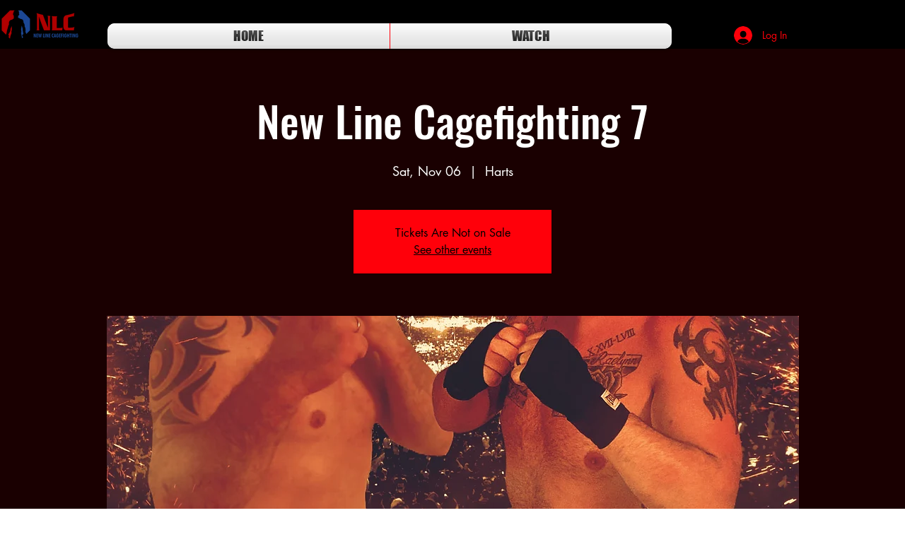

--- FILE ---
content_type: text/html; charset=utf-8
request_url: https://www.google.com/recaptcha/api2/aframe
body_size: 258
content:
<!DOCTYPE HTML><html><head><meta http-equiv="content-type" content="text/html; charset=UTF-8"></head><body><script nonce="PDy3-uAcTUHXaeJYSopwIA">/** Anti-fraud and anti-abuse applications only. See google.com/recaptcha */ try{var clients={'sodar':'https://pagead2.googlesyndication.com/pagead/sodar?'};window.addEventListener("message",function(a){try{if(a.source===window.parent){var b=JSON.parse(a.data);var c=clients[b['id']];if(c){var d=document.createElement('img');d.src=c+b['params']+'&rc='+(localStorage.getItem("rc::a")?sessionStorage.getItem("rc::b"):"");window.document.body.appendChild(d);sessionStorage.setItem("rc::e",parseInt(sessionStorage.getItem("rc::e")||0)+1);localStorage.setItem("rc::h",'1769235767256');}}}catch(b){}});window.parent.postMessage("_grecaptcha_ready", "*");}catch(b){}</script></body></html>